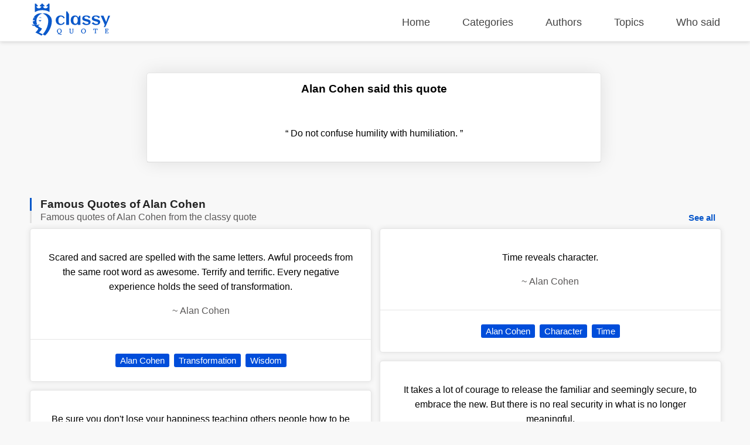

--- FILE ---
content_type: text/html; charset=UTF-8
request_url: https://classyquote.com/quotes/alan-cohen-240838
body_size: 5128
content:
<!DOCTYPE html>
<html lang="en">
<head>
    <meta charset="UTF-8">
    <meta name="viewport" content="width=device-width, initial-scale=1.0">
    <meta http-equiv="X-UA-Compatible" content="ie=edge">
    <title>Who said &#039;Do not confuse humility with humili...&#039; | ClassyQuote</title>
    <link rel="icon" type="image/svg+xml" href="https://classyquote.com/logo/icon.svg">
    <meta name="description" content="Do not confuse humility with humiliation.">
    <meta property="og:title" content="Who said &#039;Do not confuse humility with humili...&#039; | ClassyQuote">
    <meta property="og:description" content="Do not confuse humility with humiliation.">
    <meta property="og:url" content="https://classyquote.com/quotes/alan-cohen-240838">
    <link rel="canonical" href="https://classyquote.com/quotes/alan-cohen-240838">
    <!-- Global site tag (gtag.js) - Google Analytics -->
    <script async src="https://www.googletagmanager.com/gtag/js?id=UA-220757342-1"></script>
    <script>
        window.dataLayer = window.dataLayer || [];
        function gtag(){dataLayer.push(arguments);}
        gtag('js', new Date());

        gtag('config', 'UA-220757342-1');
    </script>
        <meta property="og:site_name" content="Classy Quote">
    <meta property="og:type" content="article">
    <style>
    /* header style */
    body {
        margin: 0px;
        background-color: #f8f8f8;
        font-family: sans-serif;
    }
    a {
        text-decoration: none;
        color: inherit;
    }

    ul {
        display: inline-block;
        list-style: none;
        padding: 0px;
    }

    p{
        line-height: 25px;
    }

    .h2 {
        font-size: 1.5em;
        font-weight: bold;
    }
    .container {
        max-width: 1450px;
        margin: 0 auto;
        width: 92%;
    }
    header {
        position: fixed;
        top: 0;
        width: 100%;
        border-bottom: 1px solid #ededed;
        height: 60px;
        padding-top: 10px;
        z-index: 1;
        box-shadow: 0px 2px 6px 0px rgb(0 0 0 / 12%);
        background-color: white;
    }
    .logo {
        display: inline-block;
       
        margin-top: -4px;
    }
    .logo img {
        width: 140px;
        height: 55px;
    }
    header nav {
        float: right;
    }
    header nav ul {
        font-size: 18px;
    }
    header nav ul li {
        display: inline-block;
        margin-left: 50px;
    }
    header nav ul li a {
       color: #444;
    }
    header nav ul li a.active {
       color: #0a58ca;
       font-weight: 600;
    }
    header nav ul li a:hover {
        color: #0a58ca;
    }
    /* end of header */
    main {
        margin-top: 70px;
        width: 100%;
        min-height: 62vh;
    }
    .box {
        background-color: white;
        color: black;
        text-align: center;
        margin: 0.5% 0.5% 0px 0px;
        border: 1px rgb(0 0 0 / 10%) solid;
        box-shadow: 0 0 30px 0 rgb(0 0 0 / 10%);
        border-radius: 5px;
        display: flex;
        flex-direction: column;
        justify-content: center;
    }
    .bx-big {
        width: 32.72%;
    }
    .bx-big:nth-child(3n) {
        margin: 0.5% 0px 0px 0px;
    }
    .bx-medium {
        padding: 1.2%;
        width: 21.9%;
        min-height: 150px;
        font-size: 18px;
    }
    .bx-medium:nth-child(4n) {
        margin: 0.5% 0px 0px 0px;
    }
    .bx-small {
        width: 15.98%;
        height: 150px;
        font-size: 20px;
    }
    .bx-small p {
        padding: 0px 10px;
    }
    .bx-small:nth-child(6n) {
        margin: 0.5% 0px 0px 0px;
    }
    .tag {
        display: inline-block;
        color: white;
        cursor: pointer;
        background-color: #004dda;
        font-size: 15px;
        padding: 3px 8px;
        border-radius: 3px;
        white-space: nowrap;
    }
    .hover {
        transition: all .2s ease-out;
    }
    .hover:hover {
        cursor: pointer;
        transform: scale(1.005);
        box-shadow: 0 10px 10px 0px rgb(0 0 0 / 10%)
    }
    .box .hover {
        display: block;
    }
    footer {
        background-color: #0a58ca;
        color: white;
        padding: 10px 0px;
    }
    footer a {
        color: white;
    }
    .ul-flex {
        display: flex;
        flex-wrap: wrap;
        justify-content: space-between;
    }
    .ul-flex > li {
        width: fit-content;
        max-width: 23%;
        margin-right: 2%;
    }
    .ul-flex > li:nth-child(4n){
        margin-right:0px; 
    }
    .ul-flex ul > li {
        margin-bottom: 15px;
    }

    .title-part {
        text-align: center;
        padding: 50px 20px 10px 20px;
    }

    .title-part h2 {
        font-size: 20px;
        color: #5a5858;
        font-weight: 300;
    }

    .title-part form {
        max-width: 600px;
        margin: 0 auto;
    }

    .searchBox {
        height: calc(2.55rem + 2px);
        font-size: 20px;
        border-radius: 3px 0px 0px 3px;
        color: #495057;
        border: 1px solid #d2d8dd;
        width:75%;
    }
    .searchBox:focus {
        outline: none;
    }
    .searchBtn {
        height: calc(2.55rem + 6px);
        font-size: 20px;
        border: none;
        border-radius: 0px 3px 3px 0px;
        color: #ffffff;
        background-color: #0a58ca;
        width:24%;
        cursor: pointer;
    }

    .main-content .part {
        margin: 50px 0px;
    }
    .part-content {
        display: flex;
        flex-wrap: wrap;
        margin-top: 5px;
    }
    .load-more{
        text-align: center;
        margin: 30px 10px 0px 10px;
    }
    #load-more {
        display: inline-block;
        padding: 15px 120px;
        font-size: 17px;
        font-weight: bold;
        background: white;
        color: #004dda;
        border: 1px solid #dcdcdc;
        border-radius: 5px;
        box-shadow: 0 0 10px 0 rgb(0 0 0 / 10%);
    }
    #load-more:hover {
       background: #ffffff9e;
    }
    .icon-loader {
        display: none;
        width: 40px;
        -webkit-animation:spin 1s linear infinite;
        -moz-animation:spin 1s linear infinite;
        animation:spin 1s linear infinite;
    }

    a.follow-as {
        background-color: white;
        display: block;
        width: 30px;
        height: 30px;
        margin-right: 5px;
        border-radius: 50px;
        text-align: center;
    }

    a.follow-as img {
        padding: 5px;
        display: block;
        width: 20px;
        height: 20px;
    }

    .disable {
        color: #bbbbbb;
        cursor: no-drop;
    }

    .disable.follow-as {
        background-color: #eae8e8;
    }
    .not-found {
        color: #5a5858;
        text-align: center;
        margin: 15vh;
    }
    .Copyright {
        display: flex;
        justify-content: center;
        align-items: center;
        background-color: #0848a5;
        height: 40px;
        margin-bottom: -10px;
    }

    @-moz-keyframes spin { 
        100% { -moz-transform: rotate(360deg); } 
    }
    @-webkit-keyframes spin { 
        100% { -webkit-transform: rotate(360deg); } 
    }
    @keyframes  spin { 
        100% { 
            -webkit-transform: rotate(360deg); 
            transform:rotate(360deg); 
        } 
    }

    @media (max-width: 800px) {
        header {
            height: fit-content;
            min-height: 125px;
        }
        header nav{
            float: none;
        }
        header nav ul {
            width: 100%;
            display: flex;
            flex-wrap: wrap;
            justify-content: space-between;
        }
        header nav ul li {
            margin: 5px 0%;
        }
        .logo{
            width: 100%;
        }
        .logo img {
            display: block;
            width: 150px;
            height: 55px;
            margin: 0 auto;
        }
        .bx-big {
            width: 49.18%;
            margin: 1% 1% 0px 0px;
        }
        .bx-small{
            width: 32.34%;
            margin: 1% 1% 0px 0px;
        }
        .bx-medium{
            width: 46.78%;
            margin: 1% 1% 0px 0px;
        }
        .bx-big:nth-child(3n) {
            margin: 1% 1% 0px 0px;
        }
        .bx-big:nth-child(2n) {
            margin: 1% 0px 0px 0px;
        }
        .bx-medium:nth-child(2n) {
            margin: 1% 0px 0px 0px;
        }
        .bx-small:nth-child(3n) {
            margin: 1% 0px 0px 0px;
        }
    }

    @media (max-width: 674px) {
        header nav ul {
            font-size: 16px;
            justify-content: start;
        }

        header nav ul li {
            margin: 5px 20px;
        }
        main {
            margin-top: 100px;
        }
        .searchBox{
            width: 92%;
        }
        .searchBtn{
            width: 93.3%;
            margin-top: 5px;
            border-radius: 3px;
        }
        .bx-big {
            width: 100%;
            margin: 10px 0px 0px 0px;
        }
        .bx-medium {
            width: 100%;
            margin: 1% 0px 0px 0px;
        }
        .bx-small {
            width: 48.82%;
            height: 115px;
            margin: 1% 1% 0px 0px;
        }
        
        .bx-big:nth-child(3n) {
            margin: 10px 0px 0px 0px;
        }
        .bx-big:nth-child(2n) {
            margin: 10px 0px 0px 0px;
        }
        .bx-medium:nth-child(2n) {
            margin: 1% 0px 0px 0px;
        }
        .bx-small:nth-child(3n) {
            margin: 1% 1% 0px 0px;
        }
        .bx-small:nth-child(2n) {
            margin: 1% 0px 0px 0px;
        }
        footer .ul-flex {
            display: inline-block;
        }

        footer .ul-flex > li {
            width: 100%;
            max-width: 100%;
            text-align: center;
        }
        .Copyright {
            font-size: 12px;
        }
    }

    @media (max-width: 330px) { 
        header nav ul li {
            margin: 5px 18px;
        }
    }
    
</style>        <style>
    #search {
        width: 99%;
        height: 100px
    }

    .searchBtn {
        width: 100%;
    }

    .quote-content {
        padding: 20px;
        border-bottom: 1px rgb(0 0 0 / 10%) solid;
    }

    .quote-day-part .quote-content {
        padding: 5px 20px 20px 20px;
    }

    .quote-day-part .box {
        margin: 0.5% 0px 0px 0px;
    }

    .quote-footer {
        padding: 20px;
    }

    .quote-tag a {
        text-decoration: none;
        margin: 4px 2px;
    }

    .quote-day-part {
        max-width: 600px;
        margin: 0 auto;
    }

    .author-name {
        color: #5a5858;
    }

    .h2 {
        font-size: 1.2em;
    }

    .blue-border-left {
        border-left: 2.5px #0a58ca solid;
        padding-left: 15px;
    }
    .blue-border-left h2, .blue-border-left h1 {
        font-size: 26px;
        margin: 0px;
        color: #000000db;
    }
    .gray-border-left {
        border-left: 2.5px #e1e1e1 solid;
        padding-left: 15px;
        color: #5a5858;
    }
    .gray-border-left, .gray-border-left h2, .gray-border-left h3 {
        font-size: 18px;
        margin-bottom: 2px
        
    }
    .gray-border-left h2, .gray-border-left h3 {
        font-weight: 300;
        margin: 0px;
        display: inline-block;
    }
    a.see-all {
        float: right;
        color: #0a58ca;
        cursor: pointer;
        font-size: 15px;
        padding: 3px 8px;
        border-radius: 3px;
        font-weight: 600;
    }
    .quote-content {
        padding: 20px;
        border-bottom: 1px rgb(0 0 0 / 10%) solid;
    }
    
    .part-content {
        justify-content: space-between;
    }

    .part-content-quote-single {
        margin: 0 auto;
        max-width: 780px;
    }
 
    .part-content-quote {
        columns: 2;
    }

    .part-content-quote .box {
        display: inline-block;
        width: 100%;
        margin: 7px 0px;
        box-shadow: 0 0 10px 0 rgb(0 0 0 / 10%);
    }
    .single h2{
       font-size: 1.2em;
    }
    .single h3{
        font-size: 0.9em;
    }

    @media (max-width: 800px) {
        .title-part {
            padding: 70px 1px 10px 1px;
        }
    }

    @media (max-width: 674px) {
        h1 {
            font-size: 20px;
        }

        h2 {
            font-size: 15px;
        }

        .blue-border-left h2, .blue-border-left h1 {
            font-size: 20px;
        }

        .gray-border-left h2, .gray-border-left h3 {
            font-size: 15px;
        }

        a.see-all {
            font-size: 14px;
        }

        .title-part {
            padding: 60px 1px 10px 1px;
        }

        #search {
            width: 98%;
        }
        .quote-footer {
            display: flex;
            flex-wrap: wrap;
            padding: 10px 20px 10px 10px;
        }
        span.quote-tag {
            flex: 1;
            padding: 5px 10px;
        }
        .quote-tag a {
            width: 100%;
            padding: 5px 5px;
        }
        .part-content {
            display: block;
        }
    }
   
</style></head>
<body>
    <header>
    <div class="container">
        <div class="logo">
            <img src="https://classyquote.com/logo/logo.svg" alt="Classy Quote logo">
        </div>
        <nav>
            <ul>
                <li>
                    <a href="/" class="">Home</a>
                </li>
                <li>
                    <a href="/categories" class="">Categories</a>
                </li>
                <li>
                    <a href="/authors" class="">Authors</a>
                </li>
                <li>
                    <a href="/topics" class="">Topics</a>
                </li>
                <li>
                    <a href="/who-said" class="">Who said</a>
                </li>
            </ul>
        </nav>
    </div>
    
</header>
        <main>
            <div class="container">
    <div class="main-content">
        <section class="title-part">
            <div class="part-content-quote-single">
                <div class="box">
                    <h1 class="h2">Alan Cohen said this quote</h1>
                    <div class="quote-content">
                        <p><span class="qoute-text">&#8220;</span><span class="qoute-text"> Do not confuse humility with humiliation. </span><span class="qoute">&#8221;</span></p>
                    </div>
                </div>
            </div>
        </section>
        <div class="part">
            <div class="part-title single">
                <div class="blue-border-left">
                    <h2 class="h2">Famous Quotes of Alan Cohen</h2>
                </div>
                <div class="gray-border-left">
                    <h3 class="h3">Famous quotes of Alan Cohen from the classy quote</h3>
                    <a href= /authors/alan-cohen class="see-all">See all</a>
                </div>
            </div>
            <div class="part-content-quote">
                                                            <div class="box bx-big">
                            <a href="https://classyquote.com/quotes/alan-cohen-16284" class="hover">
                                <div class="quote-content">
                                    <p class="qoute-text">Scared and sacred are spelled with the same letters. Awful proceeds from the same root word as awesome. Terrify and terrific. Every negative experience holds the seed of transformation.</p>
                                    <p class="author-name"><span  class="befor-aut">~ </span><span class="qoute-aut"> Alan Cohen </span></p>
                                </div>
                            </a>
                            <div class="quote-footer">
                                <span class="quote-tag"><a class="tag" href="https://classyquote.com/authors/alan-cohen">Alan Cohen</a></span>
                                                                    <span class="quote-tag"><a class="tag" href="https://classyquote.com/categories/transformation">Transformation</a></span>
                                                                    <span class="quote-tag"><a class="tag" href="https://classyquote.com/categories/wisdom">Wisdom</a></span>
                                                            
                            </div>
                        </div>
                                            <div class="box bx-big">
                            <a href="https://classyquote.com/quotes/alan-cohen-21387" class="hover">
                                <div class="quote-content">
                                    <p class="qoute-text">Be sure you don&#039;t lose your happiness teaching others people how to be happy. Your happiness is your teaching.</p>
                                    <p class="author-name"><span  class="befor-aut">~ </span><span class="qoute-aut"> Alan Cohen </span></p>
                                </div>
                            </a>
                            <div class="quote-footer">
                                <span class="quote-tag"><a class="tag" href="https://classyquote.com/authors/alan-cohen">Alan Cohen</a></span>
                                                                    <span class="quote-tag"><a class="tag" href="https://classyquote.com/categories/happiness">Happiness</a></span>
                                                                    <span class="quote-tag"><a class="tag" href="https://classyquote.com/categories/teaching">Teaching</a></span>
                                                            
                            </div>
                        </div>
                                            <div class="box bx-big">
                            <a href="https://classyquote.com/quotes/alan-cohen-50763" class="hover">
                                <div class="quote-content">
                                    <p class="qoute-text">Time reveals character.</p>
                                    <p class="author-name"><span  class="befor-aut">~ </span><span class="qoute-aut"> Alan Cohen </span></p>
                                </div>
                            </a>
                            <div class="quote-footer">
                                <span class="quote-tag"><a class="tag" href="https://classyquote.com/authors/alan-cohen">Alan Cohen</a></span>
                                                                    <span class="quote-tag"><a class="tag" href="https://classyquote.com/categories/character">Character</a></span>
                                                                    <span class="quote-tag"><a class="tag" href="https://classyquote.com/categories/time">Time</a></span>
                                                            
                            </div>
                        </div>
                                            <div class="box bx-big">
                            <a href="https://classyquote.com/quotes/alan-cohen-76501" class="hover">
                                <div class="quote-content">
                                    <p class="qoute-text">It takes a lot of courage to release the familiar and seemingly secure, to embrace the new. But there is no real security in what is no longer meaningful.</p>
                                    <p class="author-name"><span  class="befor-aut">~ </span><span class="qoute-aut"> Alan Cohen </span></p>
                                </div>
                            </a>
                            <div class="quote-footer">
                                <span class="quote-tag"><a class="tag" href="https://classyquote.com/authors/alan-cohen">Alan Cohen</a></span>
                                                                    <span class="quote-tag"><a class="tag" href="https://classyquote.com/categories/change">Change</a></span>
                                                                    <span class="quote-tag"><a class="tag" href="https://classyquote.com/categories/courage">Courage</a></span>
                                                                    <span class="quote-tag"><a class="tag" href="https://classyquote.com/categories/meaning">Meaning</a></span>
                                                            
                            </div>
                        </div>
                                                </div>
        </div>
    </div>
</div>
        </main>
        <footer>
    <div class="container">
       <ul class="ul-flex">
           <li>
            <h2>Classy Quote</h2>
            <p>ClassyQuote has been providing 500000+ famous quotes from 40000+ popular authors to our worldwide community.</p>
           </li>
           <li>
            <p class="h2">Other Pages</p>
            <ul>
                <li>
                    <a href="/about">About Us</a>
                </li>
                <li>
                    <a href="/contact">Contact Us</a>
                </li>
                <li>
                    <a href="/privacy">Privacy Policy</a>
                </li>
                <li>
                    <a href="/terms">Terms of Use</a>
                </li>
            </ul>
           </li>
           <li>
            <p class="h2">Our Products</p>
            <ul>
                <li>
                    <a title="Chrome Extention" href="https://chrome.google.com/webstore/detail/classy-quote-new-tab/ldccejbidakmooeoakkfgegfdhhjajco">Chrome Extention</a>
                </li>
                <li>
                    <a title="Chrome Extention" href="https://microsoftedge.microsoft.com/addons/detail/classy-quote-new-tab/ioefankdambleligadhhdceninkacgfb">Microsoft Edge Add-on</a>
                </li>
                
            </ul>
           </li>
           <li>
            <p class="h2">Follow Us</p>
            <ul>
                <li>
                    <a class="follow-as" title="Facebook" href="https://www.facebook.com/ClassyQuoteMedia"><img src="https://classyquote.com/logo/fb.svg" alt="Facebook"></a>
                </li>
                <li>
                    <a class="follow-as disable" title="Instagram coming soon" href="#"><img src="https://classyquote.com/logo/in.svg" alt="Instagram"></a>
                </li>
            </ul>
           </li>
       </ul>
    </div>
    <div class="Copyright">
        Copyright &copy; 2026 ClassyQuote. All rights reserved.
   </div>
</footer>    <script>

    window.onload = function(){
        var disable = document.querySelectorAll('.disable');
        if(disable){
            disable.forEach(el => el.addEventListener('click', event => {
                event.preventDefault();
            }));
        }
        var src = document.querySelectorAll('[data-src]');
        src.forEach(element => {
            var src =  element.getAttribute('data-src');
            var w = element.clientWidth;
            if(element.tagName == "img"){
                element.src = src;
            }else{
                src += "&client_id=ysTs6ccvbo1vSKzdmysR1U7Wf-V50vB5vHNNGQoUyt8";
                fetch(src).then(function (response) {
                    return response.json();
                }).then(function (response) {
                    src = response.urls.raw+"&w="+w;
                    element.style.backgroundImage = "url('"+src+"')";
                    element.style.backgroundSize = 'cover';
                });
            }
        });
    }
</script>    </body>
</html>